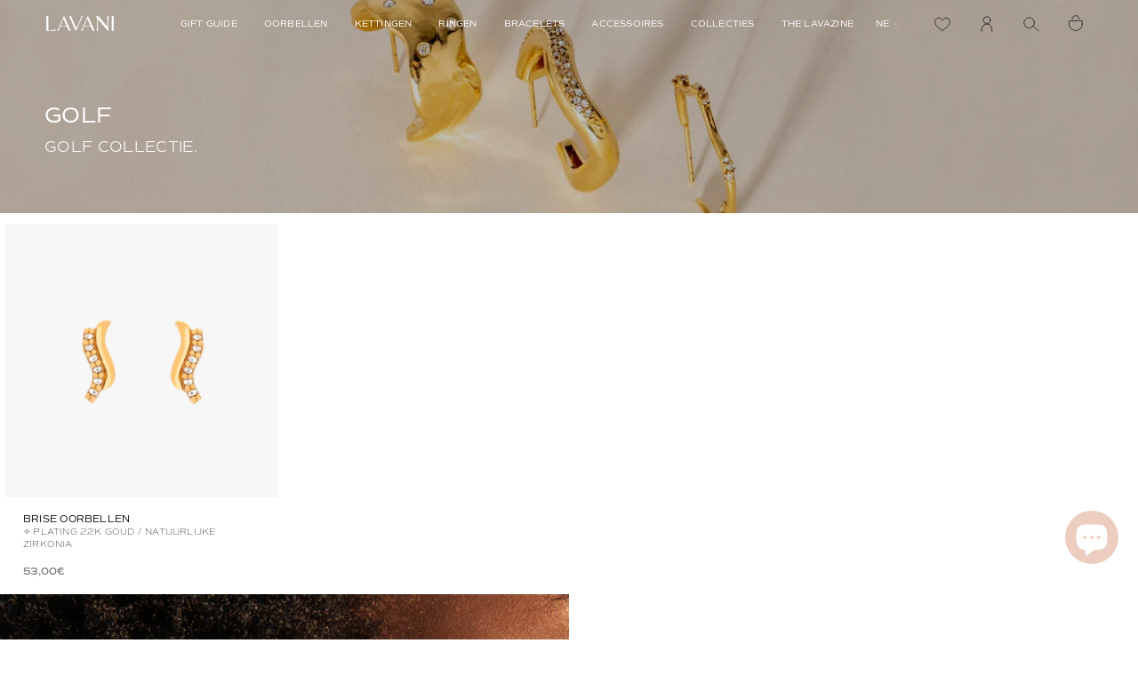

--- FILE ---
content_type: text/javascript
request_url: https://lavanijewels.com/cdn/shop/t/126/assets/edd_general_settings.js?v=161681162055551081621747671810
body_size: 73
content:
var edd_options={is_enabled:"0",cutoff_time:"12 : 00 PM",off_day:"Array\n(\n    [0] => no_off_day\n)\n",message:'<span style="text-align:left;color:#000;font-size:16px"><img src="img/icon_img49.png" style="vertical-align: middle;"> Entrega: {min_lead_days,1} a {max_lead_days,3}</span> ',msg_preview:{font_size:"16",text_transfrom:"initial",font_weight:"",font_style:"",text_align:"left",border:"#e6fdfc",color:"#000",highlight_clr:"not_set",background_clr:"#e6fdfc",background_option:"color",background:""},date_format:"4",is_all_products:"1",display_on_other_page:"0",cutofftime_enable:"0",edd_for_customer_or_admin:"admin",hide_default_message:"0",holidays:"[]",custom_date_format:"",date_option:"default",countdown_formate:"4",check_box_change_msg_position:"0",check_box_order_confirmation:"0",cart_msg_apperance:"message",custom_cart_label:"Order Estimation",detail_page_class:"",additional_script:" ",template_id:"27",trial_active:1,trial_end_date:"2023-03-20",allow_store:0,allow_store_end_date:"not_get",plan_info:{plan:"premium",is_active:1},edd_customer_option:{min_day:"1",max_day:"3",calender_alignment:"right",cart_calendar_heading:"Schedule Product Delivery",cart_calendar_err_msg:"Please select delivery date before checkout",order_delivery_date_label:"Delivery Date",order_delivery_day_label:"Delivery Day",weekday_translation:"Sun,Mon,Tue,Wen,Thu,Fri,Sat",month_translation:"Jan,Feb,Mar,Apr,May,Jun,Jul,Aug,Sep,Oct,Nov,Dec",off_day:""},store_id:"4917"},edd_customer_option={min_day:"1",max_day:"3",calender_alignment:"right",cart_calendar_heading:"Schedule Product Delivery",cart_calendar_err_msg:"Please select delivery date before checkout",order_delivery_date_label:"Delivery Date",order_delivery_day_label:"Delivery Day",weekday_translation:"Sun,Mon,Tue,Wen,Thu,Fri,Sat",month_translation:"Jan,Feb,Mar,Apr,May,Jun,Jul,Aug,Sep,Oct,Nov,Dec",off_day:""},edd_is_install=1,edd_plan_info={plan:"premium",is_active:1},edd_random_string="wQLd6",check_edd_data_from_liquid="1";
//# sourceMappingURL=/cdn/shop/t/126/assets/edd_general_settings.js.map?v=161681162055551081621747671810
